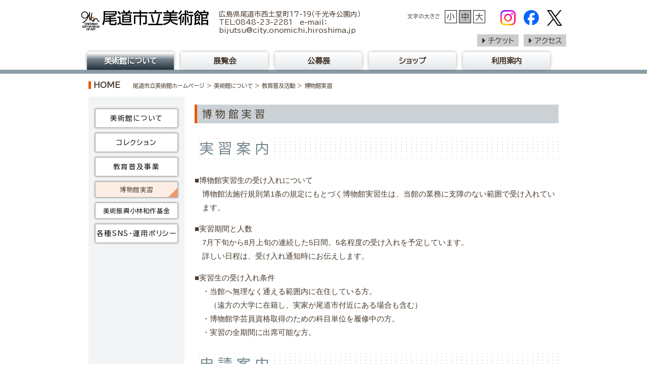

--- FILE ---
content_type: text/html
request_url: https://www.onomichi-museum.jp/education/museumpractice.html
body_size: 4593
content:
<!DOCTYPE html>
<html xmlns="http://www.w3.org/1999/xhtml" xml:lang="ja" lang="ja">
<head>
<title>博物館実習 - 教育普及活動 - 尾道市立美術館 公式ホームページ</title>
<meta name="viewport" content="width=device-width,initial-scale=1">
<meta name="keywords" content="尾道市立美術館,尾道,美術館,展覧会,公募展,ネットワーク,小林和作,森谷南人子,高校生,ツイッター,Twitter">
<meta name="description" content="市民による草の根運動から始まって、昭和55年に開館した尾道市立美術館は、開館20年を経て、「本物の芸術と文化を提供し、新たな感動の中で歴史を見据えながら、未来へと羽ばたく豊かな夢と明るい希望を世界へ発信して、地域社会に貢献する本格派の美術館」という新たなコンセプトのもとに、安藤忠雄氏の設計による改修工事を終えて、平成15年1月10日、千光寺公園内にリニューアル・オープンいたしました。">
<link rel="shortcut icon" href="https://www.onomichi-museum.jp/files/favicon.ico"> 
<meta http-equiv="Content-Type" content="text/html;charset=UTF-8" />
<link rel="stylesheet" href="https://www.onomichi-museum.jp/css/style.css" type="text/css" />
<link rel="stylesheet" href="https://www.onomichi-museum.jp/css/drawer.css">
<script type="text/javascript" src="https://www.onomichi-museum.jp/js/jquery.min.js"></script>
<script src="https://code.jquery.com/jquery-3.6.3.min.js"></script>
<script src="https://cdnjs.cloudflare.com/ajax/libs/iScroll/5.2.0/iscroll.min.js"></script>
<script src="https://cdnjs.cloudflare.com/ajax/libs/twitter-bootstrap/3.3.7/js/bootstrap.min.js"></script>
<script src="https://www.onomichi-museum.jp/js/drawer.js"></script>
<script type="text/javascript" src="https://www.onomichi-museum.jp/js/jquery.cookie.js"></script>
<script type="text/javascript" src="https://www.onomichi-museum.jp/js/jquery.font.js"></script>
<link rel="stylesheet" href="https://cdnjs.cloudflare.com/ajax/libs/font-awesome/6.7.1/css/all.min.css">
<link rel="preconnect" href="https://fonts.googleapis.com">
<link rel="preconnect" href="https://fonts.gstatic.com" crossorigin>
<link href="https://fonts.googleapis.com/css2?family=BIZ+UDPGothic&family=BIZ+UDPMincho:wght@400;700&family=Outfit&display=swap" rel="stylesheet">
<script type="text/javascript" src="https://www.onomichi-museum.jp/js/common.js"></script>
<link rel="stylesheet" href="https://www.onomichi-museum.jp/css/colorbox.css" />
<script type="text/javascript" src="https://www.onomichi-museum.jp/js/jquery.colorbox-min.js"></script>
<script type="text/javascript" src="https://www.onomichi-museum.jp/js/open.js"></script>
<link rel="stylesheet" href="https://www.onomichi-museum.jp/css/lightbox.min.css">
<script src="https://www.onomichi-museum.jp/js/lightbox.min.js"></script>
<!-- Global site tag (gtag.js) - Google Analytics -->
<script async src="https://www.googletagmanager.com/gtag/js?id=UA-115277456-1"></script>
<script>
window.dataLayer = window.dataLayer || [];
function gtag(){dataLayer.push(arguments);}
gtag('js', new Date());
gtag('config', 'UA-115277456-1');
</script>
<!-- Google tag (gtag.js) -->
<script async src="https://www.googletagmanager.com/gtag/js?id=G-WLXNNY4JN5"></script>
<script>
window.dataLayer = window.dataLayer || [];
function gtag(){dataLayer.push(arguments);}
gtag('js', new Date());
gtag('config', 'G-WLXNNY4JN5');
</script>
<link rel="stylesheet" href="https://www.onomichi-museum.jp/education/css/style.css" type="text/css" />
</head>
<body class="drawer drawer--right">
<div id="container"> 
<div id="header">
<div id="logo">
<h1>尾道市立美術館</h1><a href="https://www.onomichi-museum.jp/"><img src="https://www.onomichi-museum.jp/common/logo.png" alt="尾道市立美術館" width="253" height="41" /></a>
</div><!--/logo-->
<div id="ad" class="pc">広島県尾道市西土堂町17-19（千光寺公園内）<br />TEL:0848-23-2281　e-mail：bijutsu@city.onomichi.hiroshima.jp
</div><!--/ad-->
<div id="font" class="pc">
<ul id="fontSize">
<li>文字の大きさ</li>
<li class="changeBtn">小</li>
<li class="changeBtn">中</li>
<li class="changeBtn">大</li>
</ul>
</div><!--/font-->
<div class="sns pc">
<ul class="snslogo">
<li><a href="https://www.instagram.com/onomichi_museum/" target="_blank"><img src="https://www.onomichi-museum.jp/common/instagram.png" alt="Instagram"></a></li>
<li><a href="https://www.facebook.com/onobijutsu/" target="_blank"><img src="https://www.onomichi-museum.jp/common/facebook.png" alt="Facebook"></a></li>
<li><a href="https://x.com/bijutsu1" target="_blank"><img src="https://www.onomichi-museum.jp/common/x.png" alt="X"></a></li>
</ul>
</div><!--/sns-->
<div class="clear pc"></div><!--/clear-->
<div class="header_menu pc">
<ul>
<li><a href="https://www.onomichi-museum.jp/guide/ticket.html">チケット</a></li>
<li><a href="https://www.onomichi-museum.jp/guide/">アクセス</a></li>
</ul>
</div><!--/header_menu-->
<div class="clear pc"></div><!--/clear-->
<button type="button" class="drawer-toggle drawer-hamburger smart-tablet">
<span class="sr-only">toggle navigation</span>
<span class="drawer-hamburger-icon"></span>
</button>
</div><!--/header-->
<div class="clear"></div><!--/clear-->
<div id="smartmenu" class="smart-tablet">
<nav class="drawer-nav" role="navigation">
<div id="drawer-nav-box">
<div id="smartsubmenu">
<ul>
<li><a href="https://www.onomichi-museum.jp/guide/ticket.html">チケット</a></li>
<li><a href="https://www.onomichi-museum.jp/guide/">アクセス</a></li>
</ul>
<div class="clear"></div><!--/clear-->
</div><!--/smartsubmenu-->
<ul class="drawer-menu">
<li class="drawer-dropdown"><a class="drawer-menu-item" href="#" data-toggle="dropdown">美術館について <span class="drawer-caret"></span></a>
<ul class="drawer-dropdown-menu">
<li><a class="drawer-dropdown-menu-item" href="https://www.onomichi-museum.jp/about/">美術館について</a></li>
<li><a class="drawer-dropdown-menu-item" href="https://www.onomichi-museum.jp/collection/">コレクション</a></li>
<li><a class="drawer-dropdown-menu-item" href="https://www.onomichi-museum.jp/education/">教育普及活動</a></li>
<li><a class="drawer-dropdown-menu-item" href="https://www.onomichi-museum.jp/about/sns.html">各種SNS・運用ポリシー</a></li>
</ul>
</li>
<li class="drawer-dropdown"><a class="drawer-menu-item" href="#" data-toggle="dropdown">展覧会 <span class="drawer-caret"></span></a>
<ul class="drawer-dropdown-menu">
<li><a class="drawer-dropdown-menu-item" href="https://www.onomichi-museum.jp/exhibition/">年間スケジュール</a></li>
<li><a class="drawer-dropdown-menu-item" href="https://www.onomichi-museum.jp/exhibition/now.html">開催中の展覧会</a></li>
<li><a class="drawer-dropdown-menu-item" href="https://www.onomichi-museum.jp/exhibition/next.html">次回開催の展覧会</a></li>
<li><a class="drawer-dropdown-menu-item" href="https://www.onomichi-museum.jp/exhibition/past.html">過去の展覧会</a></li>
</ul>
</li>
<li class="drawer-dropdown"><a class="drawer-menu-item" href="#" data-toggle="dropdown">公募展 <span class="drawer-caret"></span></a>
<ul class="drawer-dropdown-menu">
<li><a class="drawer-dropdown-menu-item" href="https://www.onomichi-museum.jp/competition/">尾道市美術展</a></li>
<li><a class="drawer-dropdown-menu-item" href="https://www.onomichi-museum.jp/competition/2.html">絵のまち尾道四季展</a></li>
<li><a class="drawer-dropdown-menu-item" href="https://www.onomichi-museum.jp/competition/3.html">高校生絵のまち尾道四季展</a></li>
</ul>
</li>
<li class="drawer-dropdown"><a class="drawer-menu-item" href="#" data-toggle="dropdown">ショップ <span class="drawer-caret"></span></a>
<ul class="drawer-dropdown-menu">
<li><a class="drawer-dropdown-menu-item" href="https://www.onomichi-museum.jp/shop/">ミュージアムショップの紹介</a></li>
<li><a class="drawer-dropdown-menu-item" href="https://www.onomichi-museum.jp/shop/item.html">商品一覧</a></li>
<li><a class="drawer-dropdown-menu-item" href="https://www.onomichi-museum.jp/shop/shopinfo/">ショップ内のお知らせ</a></li>
</ul>
</li>
<li class="drawer-dropdown"><a class="drawer-menu-item" href="#" data-toggle="dropdown">利用案内 <span class="drawer-caret"></span></a>
<ul class="drawer-dropdown-menu">
<li><a class="drawer-dropdown-menu-item" href="https://www.onomichi-museum.jp/guide/">アクセス</a></li>
<li><a class="drawer-dropdown-menu-item" href="https://www.onomichi-museum.jp/guide/info.html">ご利用案内</a></li>
<li><a class="drawer-dropdown-menu-item" href="https://www.onomichi-museum.jp/guide/floormap.html">施設案内</a></li>
<li><a class="drawer-dropdown-menu-item" href="https://www.onomichi-museum.jp/guide/ticket.html">チケット</a></li>
</ul>
</li>
</ul>
<div class="sns">
<ul class="snslogo">
<li><a href="https://www.instagram.com/onomichi_museum/" target="_blank"><img src="https://www.onomichi-museum.jp/common/instagram.png" alt="Instagram"></a></li>
<li><a href="https://www.facebook.com/onobijutsu/" target="_blank"><img src="https://www.onomichi-museum.jp/common/facebook.png" alt="Facebook"></a></li>
<li><a href="https://x.com/bijutsu1" target="_blank"><img src="https://www.onomichi-museum.jp/common/x.png" alt="X"></a></li>
</ul>
</div><!--/sns-->
<div class="clear"></div><!--/clear--> 
<p class="schedule_img"><a href="https://www.onomichi-museum.jp/info/assets_c/2025/11/%E9%96%8B%E9%A4%A8%E6%97%A5%E4%BA%88%E5%AE%9A%E8%A1%A8_202512-thumb-autox707-2425.png" target="_blank" class="imglink"><img src="https://www.onomichi-museum.jp/info/assets_c/2025/11/%E9%96%8B%E9%A4%A8%E6%97%A5%E4%BA%88%E5%AE%9A%E8%A1%A8_202512-thumb-autox707-2425-thumb-500xauto-2428.png" alt="▶︎▶︎▶︎▶︎▶︎ 開館スケジュール　12月／1月／2月 ▶︎▶︎▶︎▶︎▶︎" /></a></p>
</div><!--/drawer-nav-box--> 
</nav>
</div><!--/smartmenu--> 
<div id="navigation" class="pc">
<div id="navi-inner">
<ul>
<li class="navi_nolink">美術館について</li>
<li><a href="https://www.onomichi-museum.jp/exhibition/">展覧会</a></li>
<li><a href="https://www.onomichi-museum.jp/competition/">公募展</a></li>
<li><a href="https://www.onomichi-museum.jp/shop/">ショップ</a></li>
<li><a href="https://www.onomichi-museum.jp/guide/">利用案内</a></li>
</ul>
</div><!--navi-inner-->
</div><!--/navigation-->
<div class="navigationborder pc"></div>
<div class="clear"></div>
<p class="home"><a href="https://www.onomichi-museum.jp/">HOME</a>
<span class="pankuzu"><a href="https://www.onomichi-museum.jp/">尾道市立美術館ホームページ</a> &gt; <a href="https://www.onomichi-museum.jp/about">美術館について</a> &gt; <a href="https://www.onomichi-museum.jp/education/">教育普及活動</a>  &gt; 博物館実習</span>
</p>
<div id="main">
<div id="leftbox">
<div class="pc">
<ul>
<li class="link"><a href="https://www.onomichi-museum.jp/about/">美術館について</a></li>
<li class="link"><a href="https://www.onomichi-museum.jp/collection/">コレクション</a></li>
<li class="top link"><a href="index.html">教育普及事業</a></li>
<li class="sub nolink">博物館実習</li>
<li class="sub link"><a href="kobayashi.html">美術振興小林和作基金</a></li>
<li class="link"><a href="https://www.onomichi-museum.jp/about/sns.html">各種SNS・運用ポリシー</a></li>
</ul>
</div><!--pc-->
<details class="accordion smart-tablet">
<summary>美術館について メニュー</summary>
<ul>
<li class="link"><a href="https://www.onomichi-museum.jp/about/">美術館について</a></li>
<li class="link"><a href="https://www.onomichi-museum.jp/collection/">コレクション</a></li>
<li class="top link"><a href="index.html">教育普及事業</a></li>
<li class="sub nolink">博物館実習</li>
<li class="sub link"><a href="kobayashi.html">美術振興小林和作基金</a></li>
<li class="link"><a href="https://www.onomichi-museum.jp/about/sns.html">各種SNS・運用ポリシー</a></li>
</ul>
</details>
</div><!--leftbox-->
<div id="rightbox">
<h2>博物館実習</h2>
<h3>実習案内</h3>
<p class="textindent">■博物館実習生の受け入れについて<br>博物館法施行規則第1条の規定にもとづく博物館実習生は、当館の業務に支障のない範囲で受け入れています。</p>
<p class="textindent">■実習期間と人数<br>7月下旬から8月上旬の連続した5日間。5名程度の受け入れを予定しています。<br>詳しい日程は、受け入れ通知時にお伝えします。</p>
<p class="textindent">■実習生の受け入れ条件 <br>・当館へ無理なく通える範囲内に在住している方。<br>　（遠方の大学に在籍し、実家が尾道市付近にある場合も含む） <br>・博物館学芸員資格取得のための科目単位を履修中の方。 <br>・実習の全期間に出席可能な方。</p>
<div class="clear"></div>
<h3 class="shinseimargin">申請案内</h3>
<p class="textindent">■申込期間 <br>実習を希望する年の <strong>２月1日～５月31日</strong>まで</p>
<p class="textindent">■申し込み方法 <br>大学の担当者の方は<strong>、必ず事前に電話にてお問い合わせください。</strong><br>大学で取りまとめたうえ、学長名による尾道市立美術館長宛の依頼文書でお申し込みください。<br><strong> </strong><span style="text-decoration: underline;">※ <span style="color: #000000; text-decoration: underline;">実習希望学生が直接申し込むことはできません。</span></span></p>
<p class="textindent">■申し込み・問合せ先 <br>尾道市立美術館 <br><span style="color: #000000;">TEL：0848-23-2281 　<br></span><span style="color: #000000;">Mail：bijutsu@city.onomichi.hiroshima.jp　<span style="color: #e03e2d;"><a href="mailto:bijutsu@city.onomichi.hiroshima.jp" style="color: #e03e2d;">メールでのお問い合わせはこちら</a></span></span></p>
<p class="textindent"><span style="color: #000000;"></span></p>
<p class="textindent">■注意事項 <br>・申込後、取り消しなどが生じた場合には、すみやかに博物館実習担当までお知らせください。 <br>・実習謝礼等は受領できません。</p>
<div class="clear"></div>
<div class="pagetop"><a href="#container"><i class="fa-solid fa-chevron-up"></i><br>PAGE TOP</a></div>
</div><!--rightbox-->
</div><!--main-->
<div class="clear"></div>
<div id="footermenuline"></div><!--/footermenuline-->
<div id="footermenu" class="pc">
<div class="footermenu_list">
<h2 class="footermenu_title"><a href="https://www.onomichi-museum.jp/about/">美術館について</a></h2>
<ul>
<li><a href="https://www.onomichi-museum.jp/about/">美術館について</a></li>
<li><a href="https://www.onomichi-museum.jp/collection/">コレクション</a></li>
<li><a href="https://www.onomichi-museum.jp/education/">教育普及活動</a></li>
<li><a href="https://www.onomichi-museum.jp/about/sns.html">各種SNS・運用ポリシー</a></li>
</ul>
</div><!--/footermenu_list-->
<div class="footermenu_list">
<h2 class="footermenu_title"><a href="https://www.onomichi-museum.jp/exhibition/">展覧会</a></h2>
<ul>
<li><a href="https://www.onomichi-museum.jp/exhibition/">年間スケジュール</a></li>
<li><a href="https://www.onomichi-museum.jp/exhibition/now.html">開催中の展覧会</a></li>
<li><a href="https://www.onomichi-museum.jp/exhibition/next.html">次回開催の展覧会</a></li>
<li><a href="https://www.onomichi-museum.jp/exhibition/past.html">過去の展覧会</a></li>
</ul>
</div><!--/footermenu_list-->
<div class="footermenu_list">
<h2 class="footermenu_title"><a href="https://www.onomichi-museum.jp/competition/">公募展</a></h2>
<ul>
<li><a href="https://www.onomichi-museum.jp/competition/">尾道市美術展</a></li>
<li><a href="https://www.onomichi-museum.jp/competition/2.html">絵のまち尾道四季展</a></li>
<li><a href="https://www.onomichi-museum.jp/competition/3.html">高校生絵のまち尾道四季展</a></li>
</ul>
</div><!--/footermenu_list-->
<div class="footermenu_list">
<h2 class="footermenu_title"><a href="https://www.onomichi-museum.jp/shop/">ショップ</a></h2>
<ul>
<li><a href="https://www.onomichi-museum.jp/shop/">ミュージアムショップの紹介</a></li>
<li><a href="https://www.onomichi-museum.jp/shop/item.html">商品一覧</a></li>
<li><a href="https://www.onomichi-museum.jp/shop/shopinfo/">ショップ内のお知らせ</a></li>
</ul>
</div><!--/footermenu_list-->
<div class="footermenu_list_last">
<h2 class="footermenu_title"><a href="https://www.onomichi-museum.jp/guide/">利用案内</a></h2>
<ul>
<li><a href="https://www.onomichi-museum.jp/guide/">アクセス</a></li>
<li><a href="https://www.onomichi-museum.jp/guide/info.html">ご利用案内</a></li>
<li><a href="https://www.onomichi-museum.jp/guide/floormap.html">施設案内</a></li>
<li><a href="https://www.onomichi-museum.jp/guide/ticket.html">チケット</a></li>
</ul>
</div><!--/footermenu_list-->
<div class="clear"></div><!--/clear-->
</div><!--/footermenu-->
<div id="footerline"></div><!--/footerline-->
<div id="footer">
<div id="footerleft">
<div class="footerimg"><a href="https://www.onomichi-museum.jp/"><img src="https://www.onomichi-museum.jp/common/footerlogo.png" alt="尾道市立美術館"></a>
</div><!--/footerimg-->
<div class="footerad">
〒722-0032 <br class="smart-tablet">広島県尾道市西土堂町17-19（千光寺公園内）
<br>TEL. 0848-23-2281　e-mail：bijutsu@city.onomichi.hiroshima.jp
<br><span>開館時間</span>9：00〜17：00（入館は16：30）
<br><span>定休日</span>祝日以外の月曜日・展示替え期間および<br><span></span>12月29日～1月3日<br><span></span>
※特別展の場合、変更があります。
</div><!--/footerad-->
<div class="footerright smart">
<a href="https://www.onomichi-museum.jp/guide/"><img src="https://www.onomichi-museum.jp/common/footer_map.png" alt="アクセス"><p>もっと詳しい場所を知る <i class="fa-solid fa-angle-right"></i></p></a>
</div><!--footerright-->
<ul><li>■<a href="https://www.onomichi-museum.jp/">HOME</a></li><li>■<a href="https://www.onomichi-museum.jp/sitemap.html">サイトマップ</a></li><li>■<a href="https://www.onomichi-museum.jp/privacy.html">プライバシーポリシー</a></li></ul>
<p class="copyright">Copyright&copy; Onomichi City Museum of Art. All Rights Reserved.</p>
</div><!--footerleft-->
<div class="footerright pc-tablet">
<a href="https://www.onomichi-museum.jp/guide/"><img src="https://www.onomichi-museum.jp/common/footer_map.png" alt="アクセス"><p>もっと詳しい場所を知る <i class="fa-solid fa-angle-right"></i></p></a>
</div><!--footerright-->
</div><!--/footer-->
</div><!--container-->
</body>
</html>



--- FILE ---
content_type: text/css
request_url: https://www.onomichi-museum.jp/css/style.css
body_size: 5217
content:
html{
	display: table;
	width: 100%;
	height: 100%;
	scroll-behavior: smooth;
}

body
{
	color: #46392C;
	font-family: "ヒラギノ角ゴ Pro W3", "Hiragino Kaku Gothic Pro", "メイリオ", Meiryo, Osaka, "ＭＳ Ｐゴシック", "MS PGothic", sans-serif;
	margin:0;
	padding:0;
	font-size:95%;
	background:#fff;
	-webkit-text-size-adjust: 100%; /*iPhone*/
}

img { border-style:none; }
a img { border-style:none; }

a:hover img {
 opacity: 0.7;
 -moz-opacity: 0.7;
}
a {
	text-decoration: none;
	word-break: break-all;
}

a:hover {
	color: #e95504;
}

.clear{
    clear: both;
}


/*--------------------------
ヘッダー
---------------------------*/
#header{
	width: 960px;
	height: 50px;
	margin: 0px auto;
	padding: 20px;
	position: relative;
	font-family: "BIZ UDPGothic", sans-serif;
	font-weight: 400;
	font-style: normal;
}

#header h1 {
    display: none;
}

#header h1 img {
	vertical-align: middle;
}

#header h1 a {
	color: #46392C;
}

#header h1 a:hover {
	 opacity: 0.7;
}

#header #logo{
	float:left;
}
#header #ad{
    float: left;
    font-size: 90%;
    line-height: 120%;
    width: 350px;
    margin-left: 20px;
}
#header #english{
	float:left;
}
#header #font{
	float:left;
	font-size: 70%;
    line-height: 18px;
    margin-left: 20px;
}
#header #font ul{
    list-style: none;
    margin: 0;
    padding: 0;
}
#header #font li{
    list-style: none;
    float: left;
    padding: 3px;
}
ul#fontSize {
	*zoom: 1; /*forIE6,7*/
	margin-bottom: 10px;
}
ul#fontSize:after {
	content: "";
	display: block;
	clear: both; 
}
ul#fontSize li {
	padding: 10px 15px;
	margin-right: 5px;
	float: left;
	display: block;
}
ul#fontSize li.changeBtn {
    font-size: 16px;
    border: 1px solid #111;
    margin: 0 2px;
	cursor: pointer;
}
ul#fontSize li.changeBtn:hover {
	background-color: #bbb;
}
ul#fontSize li.active {
	background-color: #bbb;
}
ul#fontSize li.active:hover {
	background-color: #bbb;
}

#header .sns{
	float: right;
    /*margin-left: 10px;*/
}

#header .sns ul.snslogo {
	margin:0;
	padding:0;
    display: flex;
    justify-content: center;
}

#header .sns ul.snslogo li{
    list-style: none;
    float: left;
    padding: 0 8px;
}

ul.snslogo li img {
	width:30px;
}

#header .header_menu {
	float: right;
}

#header .header_menu ul {
	margin:0;
	padding:0;
}

#header .header_menu ul li {
    list-style: none;
    float: left;
	padding: 4px 8px;
    background: #ccc;
    margin: 0 0 0 10px;
}

#header .header_menu ul li::before {
	font-family: "Font Awesome 6 Free";
    content: '\f0da';
	font-weight: 900;
    margin-right: 5px;
}

#header .header_menu ul li a {
	color:#46392C;
}

#header .header_menu ul li a:hover {
	color: #e95504;
}

/*--------------------------
スマホメニュー
---------------------------*/
#drawer-nav-box {
	margin: 83px 20px 20px 20px;
}

#smartsubmenu {
	margin: 10px 0
}

#smartsubmenu ul {
	margin:0;
	padding:0;
}

#smartsubmenu ul li {
    list-style: none;
    float: left;
	padding: 4px 8px;
    background: #ccc;
    margin: 0 10px 0 0;
}

#smartsubmenu ul li::before {
	font-family: "Font Awesome 6 Free";
    content: '\f0da';
	font-weight: 900;
    margin-right: 5px;
}

#smartsubmenu ul li a {
	color:#46392C;
}

ul.drawer-menu {
	border-top: 1px dotted #ccc;
}

ul.drawer-menu li {
	border-bottom: 1px dotted #ccc;
}


#smartmenu .sns{
	/*float: left;*/
    margin: 30px 0;
}

#smartmenu .sns ul.snslogo {
	margin:0;
	padding:0;
    display: flex;
    justify-content: center;
}

#smartmenu .sns ul.snslogo li{
    list-style: none;
    float: left;
    padding: 0 8px;
}

#smartmenu .schedule_img {
	text-align: center;
}

#smartmenu .schedule_img img {
	width: 60%;
}

	
/*--------------------------
ナビゲーション
---------------------------*/
#navigation{
    clear: both;
    margin: 10px 0 0 0;
    padding: 0;
	font-family: "BIZ UDPGothic", sans-serif;
	font-weight: 700;
	font-style: normal;
}
#navi-inner {
    width: 950px;
    margin: 0 auto;
    padding: 0;
}
#navigation ul {
    list-style: none;
    margin: 0;
    padding: 0;
}
#navigation li {
    width: 156px;
    min-height: 15px;
    float: left;
    margin: 0 6px;
    padding: 10px 8px;
    background: linear-gradient(0deg, #e4e7ea 0%, #ffffff7a 100%);
	border-top:1px solid #e2e2e2;
	border-left:1px solid #e2e2e2;
	border-right:1px solid #e2e2e2;
    border-top-left-radius: 5px;
    border-top-right-radius: 5px;
    text-align: center;
	display: inline-block;
    box-shadow: 0px 0px 7px -3px #46392c;
}

#navigation li.navi_nolink {
    background: linear-gradient(0deg, rgba(34,48,59,1) 0%, rgba(117,130,138,1) 60%, rgba(255,255,255,1) 95%);
	background-repeat: no-repeat;
	color: #fff;
    text-shadow: 1px 1px 2px #22303b;
}

#navigation li a {
	color:#46392C;
	display: block;
}

#navigation li a:hover {
	opacity: 0.7;
}

#navigation li img{
    margin: 0;
    padding: 0;
    display: block;
}

/*ナビゲーション下の下線*/
.navigationborder{
     clear:both;
     border-bottom: 8px #8C9EA8 solid;
}
/*--------------------------
main
---------------------------*/
#main_top{
    width: 960px;
    height: 100%;
    margin: 0 auto;
    margin-top:10px;
    padding: 0;
    position: relative;
    display: table;
    overflow: hidden;
}

#main,
#main_info {
     margin:0 auto;
     width: 930px;
     display: flex;
     flex-wrap: wrap;
}

#toppage #main {
     display: block;
}

/*--------------------------
コンテンツ内（rightbox）
---------------------------*/
#rightbox{
    width: 720px;
    /*height: 100%;
    min-height: 100%;*/
    float: right;
    margin:0;
    padding: 0 0 0 20px;
    line-height: 180%;
    font-size:100%;
    display: table-cell;
}
#rightbox img{
    max-width:100%;
    height:auto;
}

#rightbox h2 {
    background: #cbd1d5;
    border-left: 5px solid #e95504;
    font-family: "BIZ UDPGothic", sans-serif;
    font-weight: 400;
    padding: 5px 5px 5px 10px;
    font-size: 130%;
    letter-spacing: 0.3em;
}

#rightbox h2 .subtitle {
    float: right;
    font-size: 70%;
    letter-spacing: 0.2em;
}

#main_info h2.midashi{
    margin: 20px 0;
    border: solid 1px #666;
    background-color: #F8F8F8;
    position: relative;
    padding:10px 10px 10px 1.5em;
    font-size: 120%;
	font-weight: bold;
}
#main_info h2.midashi a{
    color:#000;
}
#main_info h2.midashi:before {
    background: #000;
    content: "";
    height: 10px;
    width: 10px;
    position: absolute;
    left: 0.5em;
    top: 1em;
}

#main_info h2 {
	
}

#rightbox h3 {
    background: url("https://www.onomichi-museum.jp/common/h3_bg.png") ;
    font-family: "BIZ UDPGothic", sans-serif;
    font-weight: 400;
    padding: 5px 5px 5px 10px;
    font-size: 184%;
    letter-spacing: 0.3em;
    color: #73858f;
    line-height: 1.2em;
    text-shadow: 6px 6px 4px #ffffff,
	-6px -6px 4px #FFFFFF,
	-6px 6px 4px #ffffff,
	6px -6px 4px #ffffff,
	6px 0 4px #ffffff,
	-6px 0 4px #ffffff,
	0 6px 4px #ffffff,
	0 -6px 4px #ffffff;
}


#rightbox h3.midashi{
    margin: 20px 0;
    border: solid 1px #666;
    padding: 10px;
    background-color: #F8F8F8;
    position: relative;
    padding-left:1.5em;
    font-size: 100%;
    background-image: none;
    font-weight: bold;
    text-shadow: none;
}
#rightbox h3.midashi a{
    color:#000;
}
#rightbox h3.midashi:before {
    background: #000;
    content: "";
    height: 10px;
    width: 10px;
    position: absolute;
    left: 0.5em;
    top: 1em;
}

#rightbox h4 {
    font-size: 120%;
    font-family: "BIZ UDPGothic", sans-serif;
    font-weight: 700;
    letter-spacing: 0.1em;
}

.timestamp{
    text-align:right;
}

p.pdf a,
a.linkbutton {
    background:#ef5d05;
    color:#fff;
    padding: 5px;
    font-size: 120%;
}

p.pdf a:hover,
a.linkbutton:hover {
	opacity: 0.7;
	-moz-opacity: 0.7;
}

/*--------------------------
フッターメニュー
---------------------------*/
#footermenuline {
    clear:both;
    margin:0;
    padding:0;
    border-top:2px #8C9EA8 solid;	
}

#footermenu{
    width:960px;
    margin:0 auto;
    color:#000;
	font-family: "BIZ UDPGothic", sans-serif;
	font-weight:400;
}

#footermenu .footermenu_list {
    width: 150px;
    margin: 20px 52px 20px 0;
    float: left;
}

#footermenu .footermenu_list_last {
    width: 150px;
	margin: 20px 0;
    float: left;
}

#footermenu h2 {
	font-size:100%;
    padding-bottom: 0.7em;
}

#footermenu ul {
	margin: 0;
	padding: 0;
}

#footermenu ul li {
    list-style: none;
    font-size: 90%;
    padding: 0 0 0.7em 0;
    margin: 0;
	line-height: 1.3em;
}


.footermenu_list a,
.footermenu_list_last a {
	color: #46392C;
}

.footermenu_list a:hover,
.footermenu_list_last a:hover {
	color: #e95504;
}

/*--------------------------
フッター
---------------------------*/
#footerline{
    clear:both;
    margin:0;
    padding:0;
    border-top:8px #8C9EA8 solid;
}
#footer{
    width:960px;
    margin:0 auto;
    margin-top:20px;
    color:#000;
	font-family: "BIZ UDPGothic", sans-serif;
	font-weight:400;
}
#footerleft{
    float:left;
    width:650px;
    margin:0;
}
.footerimg {
    float:left;
    width:200px;
    position: relative;
}

.footerimg a {
	color: #46392C;
}



.footerad{
    font-size:80%;
    float:right;
    width:450px;
    margin: 0 0 45px 0;
    line-height: 1.5em;
}
.footerad span{
    width: 5em;
    display: inline-block;
}
.footerright{
    float:right;
    width:280px;
}
#footerleft ul{
    list-style:none;
    margin: 0 0 0 1em;
    padding: 0;
    clear: both;
}
#footerleft li{
    list-style:none;
    float:left;
    font-size: 85%;
    margin-right:1em;
}

.footerright p {
	font-weight: 700;
	text-align: right;
	font-size: 90%;
}

.footerright a {
	color: #46392C;
}

.footerright a:hover p {
	opacity: 0.7;
}

.copyright{
    clear:both;
    margin: 0 0 0 1em;
    padding: 10px 0 0 0;
    font-size: 75%;
}

.pagetop {
	clear: both;
    text-align: right;
    padding: 30px 0;
    width: 7em;
    float: right;
    line-height: 1.5em;
    font-size: 90%;
}

.pagetop a {
    text-align: center;
    display: block;
	color: #46392C;
	font-family: "BIZ UDPGothic", sans-serif;
	font-weight:700;
}

.pagetop a:hover {
	opacity: 0.7;
}

/*--------------------------
パンくずリスト
---------------------------*/
/*HOMEボタン*/
p.home{
    margin: 15px auto;
    padding: 0 0 0 5px;
    width: 920px;
    border-left: 5px solid #e95504;
    font-family: "BIZ UDPGothic", sans-serif;
    font-weight: 700;
}

p.home a {
    color: #46392C;
}

/*パンくず*/
span.pankuzu {
    font-size: 75%;
    margin-left: 20px;
    font-weight: 400;
}

/*--------------------------
サイドメニュー（leftbox）
スマホ用サブメニューアコーディオン（accordion）
---------------------------*/
#leftbox{
    width: 190px;
    /*height: 100%;
    min-height: 100%;*/
    float: left;
    line-height: 180%;
    background-color: #f2f4f5;
    margin:0;
    padding:0;
    font-size: 90%;
    display: table-cell;
    vertical-align: top;
}
#leftbox a {
    color:#000;
}
#leftbox h3{
    margin-left:1em;
}

#main #leftbox ul {
	width: 184px;
}

#main_info #leftbox ul li {
    /*list-style: disc;
    background: none;*/
}

#main_info #leftbox ul li a {
	background: none;
}

#main #leftbox ul, #main #leftbox li {
    list-style: none;
    margin-left: 0;
    padding: 0 3px;
    display: inline-block;
	width: 95%;
}

#main #leftbox ul li.nolink,
#main #leftbox ul li.link,
#main #leftbox li.artists {
    list-style: none;
    margin: 10px;
    background: #fdeee5;
    border: 1px solid #afafaf;
    font-family: "BIZ UDPGothic", sans-serif;
    position: relative;
    box-shadow: 0px 0px 4px -1px;
    letter-spacing: 0.1em;
    min-height: 36px;
    text-align: center;
    /*width: 162px;*/
    display: flex;
    justify-content: center;
    align-items: center;
	padding: 0;
    line-height: 1.2em;
}

#main #leftbox ul li.nolink {
    background: #fdeee5;
}

#main #leftbox ul li.link {
	background: #fff;
}

#main #leftbox ul li.nolink::before,
#main #leftbox li.artists::before {
    content: '';
    position: absolute;
    bottom: 0;
    right: 0;
    width: 0;
    height: 0;
    border-style: solid;
    border-color: rgba(0 0 0 / 0) rgba(0 0 0 / 0) #f29968 rgba(0 0 0 / 0);
    border-width: 0 0 18px 18px;
}

#main #leftbox ul li::before a{

}

#main #leftbox li.top {
    margin: 10px !important;
}

#main #leftbox li.sub {
    min-height: 30px !important;
    margin: 10px !important;
	font-size: 90%;
}

#main #leftbox li.artists {
    margin: 40px 10px;
    text-align: center;
    line-height: 1.5em;
    font-family: "BIZ UDPGothic", sans-serif;
	letter-spacing: 0;
}

#leftbox ul li a {
	display: block;
    background: #fff;
    width: 100%;
    height: 100%;
}

#leftbox ul li a:hover {
    opacity: 0.7;
}

#leftbox p {
    text-align: center;
    margin: 5px 0;
}

.accordion {
    /*max-width: 500px;*/
    margin-bottom: 7px;
    background-color: #f2f4f5;
    border-radius: 5px;
}

.accordion summary {
    display: flex;
    justify-content: space-between;
    align-items: center;
    position: relative;
    padding: 0.5em 1em;
    color: #46392C;
    font-weight: 400;
	font-family: "BIZ UDPGothic", sans-serif;
	letter-spacing: 0.1em;
    cursor: pointer;
}

.accordion summary::-webkit-details-marker {
    display: none;
}

.accordion summary::after {
    transform: translateY(-25%) rotate(45deg);
    width: 7px;
    height: 7px;
    margin-left: 10px;
    border-bottom: 3px solid #c2c2c2;
    border-right: 3px solid #c2c2c2;
    content: '';
    transition: transform .3s;
}

.accordion[open] summary::after {
    transform: rotate(225deg);
}

.accordion[open] ul {
    animation: fadeIn 0.5s ease;
}

@keyframes fadeIn {
    0% {
        opacity: 0;
        transform: translateY(-10px);
    }
    100% {
        opacity: 1;
        transform: none;
    }
}



/*--------------------------
ページ送り
---------------------------*/

/*次の記事*/
.nextbox{
    float:left;
    width:50%;
    margin-top: 20px;
}
/*前の記事*/
.prevbox{
    float:right;
    width:50%;
    text-align:right;
    margin-top: 20px;
}

/*--------------------------
コレクション
---------------------------*/
.topbox{
    margin:0 auto;
    width: 650px;
}

.bbox{
    margin:0 auto;
    width: 700px;
}
.sbox{
    margin:0 auto;
    width: 230px;
    height: 210px;
    float:left;
    text-align: center;
}
.s2box{
    margin:0 auto;
    width: 460px;
    height: 210px;
    float:left;
    text-align: center;
}
p.artist{
    text-align: center;
    font-size: 100%;
    line-height: 80%;
    margin: 0;
    padding: 0;
}
p.title{
    text-align: center;
    font-size: 90%;
    margin: 0;
    padding: 0;
}
.pdflink{
    text-align: center;
    margin: 50px 0;
    font-size: 120%;
}

a.topbox_artist_link {
    display: block;
    max-width: 590px;
    color: #46392C;
}

a.topbox_artist_link:hover {
    opacity: 0.7;	
}

.topbox_artist {
    border: 1px solid #afafaf;
    box-shadow: 0px 0px 4px -1px;
    text-align: center;
    margin: 15px 6px;
    line-height: 1.5em;
    padding: 10px;
    position: relative;
	background: #fff;
}

.topbox_artist::before {
	content: '';
    position: absolute;
    bottom: 0;
    right: 0;
    width: 0;
    height: 0;
    border-style: solid;
    border-color: rgba(0 0 0 / 0) rgba(0 0 0 / 0) #f29968 rgba(0 0 0 / 0);
    border-width: 0 0 18px 18px;
}

.topbox_artist strong {
    font-size: 150%;
    letter-spacing: 0.2em;
    display: inline-block;
    margin: 5px 0;
}

/*--------------------------
美術館について
---------------------------*/
/*ミュージアムショップ*/
.shopbox{
    position: relative;
    height: 650px;
    width: 705px;
}
.shopbox-small{
    height: 251px;
    width: 350px;
    left: 0;
    top: 0;
    position: absolute;
    z-index: 5;
}
.shopbox-small p{
    margin:0;
    padding:0;
}
.shopbox-big{
    width:688px;
    height:568px;
    float:left;
    position: absolute;
    z-index:0;
}
/*ショップ＞通販*/
table.itemtable {
	width: 100%;
}

table.itemtable th,
table.itemtable td {
	line-height: 1.3em;
	font-size: 90%;
}

table.itemtable tr:nth-child(odd) td {
	padding: 10px;
}

table.itemtable tr:nth-child(even) td {
	padding: 0 0 30px 0;
}

table.itemtable td img {
	width: 100%;
	height: auto;
}



/*図録のご案内*/
table.catalog{
    border: 2px grey solid;
    border-collapse: collapse;
    width:710px;
}
table.catalog th{
    font-weight:normal;
    letter-spacing: 0.3em;
}
table.catalog th,table.catalog td{
    border: 2px grey solid;
    line-height: 1em;
    padding: 5px;
}

table.catalog th:nth-of-type(1),table.catalog td:nth-of-type(1){
    width:2em;
    text-align:right;
}
table.catalog th:nth-of-type(2),table.catalog td:nth-of-type(2){
    width:4.1em;
    text-align:center;
}
table.catalog th:nth-of-type(3),table.catalog td:nth-of-type(3){
    width:4.1em;
    text-align:center;
}
table.catalog td:nth-of-type(4){
    text-align:left;
}

/* 施設案内 */
p.floorplan {
    text-align: center;
    margin-top: 0;
}

a p.floorplan {
	color: #46392C;
}

a:hover p.floorplan {
	opacity: 0.7;
	-moz-opacity: 0.7;
}

.magnifying {
	display: inline-block;
    background: #e95505;
    color: #fff;
    padding: 0 20px;
	font-size:110%;
}

/*--------------------------
展覧会
---------------------------*/
.pastbox{
    width: 230px;
    height: 22em;
    min-height: 390px;
    float: left;
    overflow: hidden;
    text-align: center;
}
.pastbox img{
    border:1px solid #ccc;
}
.pastbox p.title{
    margin:0;
    padding:0;
    line-height: 1em;
}

.pastbox p.description{
    margin:5px 0 0 0;
    padding:0;
    font-size:80%;
    line-height: 1em;
}
.titlebottom{
    font-size: 85%;
    margin-top: 20px;
    text-align: right;
}
.toumei{
    filter:alpha(opacity=50);
    -moz-opacity: 0.5;
    opacity: 0.5;
}

table.schedule th,
table.schedule td {
    font-weight: normal;
    padding: 10px;
    border-bottom: 1px solid #ccc;
}

/*--------------------------
お知らせ
---------------------------*/
dl.info {
    border-top: 1px dotted #cbd1d5;
}

dl.info dd {
    margin: 1em 0 0 0;
}

dl.info dt {
    padding: 0 0 1em 0;
    border-bottom: 1px dotted #cbd1d5;
}

.shopinfo,
.catinfo{
    display: inline-block;
    background: #ff9933;
    color: #fff;
    font-size: 90%;
    padding: 0 10px;
}

.shopinfo a,
.catinfo a {
	color: #fff;
}

.new {
	background: #e95504;
    border-radius: 3px;
    color: #fff;
    font-size: 80%;
    padding: 2px 5px;
}

.leftbox_shopinfo {
    border: 1px solid #afafaf;
    box-shadow: 0px 0px 4px -1px;
    text-align: center;
    margin: 15px 6px;
    line-height: 1.5em;
    padding: 10px;
    position: relative;
	background: #fff;
}

a.leftbox_shopinfo:hover {
    opacity: 0.7;	
}

.leftbox_shopinfo::before {
	content: '';
    position: absolute;
    bottom: 0;
    right: 0;
    width: 0;
    height: 0;
    border-style: solid;
    border-color: rgba(0 0 0 / 0) rgba(0 0 0 / 0) #f29968 rgba(0 0 0 / 0);
    border-width: 0 0 18px 18px;
}


/*--------------------------
その他
---------------------------*/
.font150{
    font-size:150%;
}

.font130{
    font-size:130%;
}

.font120{
    font-size:120%;
}

.font110{
    font-size:110%;
}

.font95{
    font-size:95%;
}

.font70{
    font-size:70%;
}

p.margin9{
    margin-left: 9em;
    text-indent: -9em;
}

/*--------------------------
パソコン
---------------------------*/
@media print, screen and (min-width: 1024px){
.tablet,
.smart,
.smart-tablet {
	display:none !important;
}

#main #leftbox ul li.nolink,
#main #leftbox ul li.link,
#main #leftbox li.artists {
    width: 162px;
}

}

/*--------------------------
タブレット
---------------------------*/
@media screen and (min-width: 768px)  and (max-width: 1023px){
.smart,
.pc,
.pc-smart
{
	display:none !important;
}

img {
    max-width: 100%;
    height: auto;
	width /***/:auto;
    border:0;
}

#container {
    padding-top: 68px;
    margin-top: -68px;
}

#header{
    width: 100%;
    height: 40px;
	padding: 10px 0;
	background: #fff;
	position: fixed;
    border-bottom: 8px #8C9EA8 solid;
	z-index: 100;
	top: 0;
}

#header #logo {
    margin-left: 10px;
}

p.home {
    margin: 86px auto 15px auto;
    width: 93%;
}

#main,
#main_info {
     width: 95%;
}

#leftbox,
#rightbox {
    width: 100%;
    display: inline-block;
    vertical-align: top;
    padding: 0;
}

#main,
#main_info {
     width: 95%;
}

#main #leftbox {
	text-align: center;
}

#main_info #leftbox ul li {
    display: inline-block;
    margin: 0 3px;
}

#leftbox p {
    text-align: center;
    margin: 5px 3px;
    float: left;
    border: 1px solid;
    padding: 2px 10px;
    border-radius: 15px;
}

#main #leftbox ul {
        text-align: center;
}

#main #leftbox ul li.nolink,
#main #leftbox ul li.link,
#main #leftbox li.artists{
	display: inline-block;
	place-content: center;
}

#main #leftbox li.artists {
	margin: 15px 10px;
}

#main #leftbox li.sub {
	width: 45%;
	margin: 5px !important;
}

#main #leftbox .listsub {
    width: 90%;
    display: inline-block;	
}

#footer {
    width: 95%;
}

#footerleft {
    width: 55%;
}

.footerimg {
	float: none;
	width: 80%;
}

.footerad {
	float: none;
    margin: 20px 0 45px 0;
    width: 100%;
}

.footerright {
    float: right;
    width: 45%;
}

.copyright {
	margin: 0 0 1em 1em;
}


}

/*--------------------------
スマホ
---------------------------*/
@media screen and (max-width:767px){
.pc,
.tablet,
.pc-tablet
{
	display:none !important;
}

img {
    max-width: 100%;
    height: auto;
	width /***/:auto;
    border:0;
}

#container {
    padding-top: 68px;
    margin-top: -68px;
}

#header{
    width: 100%;
    height: 40px;
	padding: 10px 0;
	background: #fff;
	position: fixed;
    border-bottom: 8px #8C9EA8 solid;
	z-index: 100;
	top: 0;
}

#header #logo {
    margin-left: 10px;
}

#header #logo img {
	width: 90%;
}

#mainimg{
	border-top: none;
}

.pagetop {
    padding: 30px 10px;
	font-size: 80%;
}

p.home {
	margin: 86px auto 15px auto;
	width: 93%;
}

span.pankuzu {
	margin-left: 0;
    display: inline-block;
}

#main,
#main_info {
     width: 95%;
}

#leftbox,
#rightbox {
    width: 100%;
    display: inline-block;
    vertical-align: top;
    padding: 0;
}

#main #leftbox {
	text-align: center;
}

#main #leftbox ul {
    margin: 0;
}

#main_info #leftbox ul li {
    display: inline-block;
    margin: 0 3px;
}

#leftbox p {
    text-align: center;
    margin: 5px 3px;
    float: left;
    border: 1px solid;
    padding: 2px 10px;
    border-radius: 15px;
}

#main #leftbox ul {
        text-align: center;
}

#main #leftbox ul li.nolink,
#main #leftbox ul li.link,
#main #leftbox li.artists{
	display: inline-block;
	place-content: center;
	letter-spacing: 0em;
}

#main #leftbox li.artists {
	margin: 15px 10px;
}

#main #leftbox li.sub {
	width: 43%;
	margin: 5px !important;
    line-height: 2.5em;
}

#main #leftbox .listsub {
    width: 90%;
    display: inline-block;	
}

#rightbox h2 {
    font-size: 110%;
    letter-spacing: 0.1em;
}

#rightbox h3 {
    font-size: 120%;
    letter-spacing: 0.1em;
}

#rightbox h4 {
    font-size: 110%;
    letter-spacing: 0.1em;
}

#main_info h2.midashi {
    padding: 5px 5px 5px 1.5em;
    font-size: 110%;
}

p.pdf a,
a.linkbutton {
    font-size: 100%;
}


#footer {
    width: 95%;
}

.footerright {
    float: none;
    width: 95%;
    text-align: center;
}

#footerleft {
    float: none;
    width: 95%;
}

.footerimg {
	float: none;
	width: 200px;
	margin: 0 auto 1em auto;
}

.footerad {
	float: none;
	width: 280px;
	margin: 0 auto 2em auto;
}

.footerright p {
    margin-bottom: 2em;
}

.copyright {
    text-align: center;
}

/* コレクション */
.topbox {
	width: 100%;
}

.bbox {
	width: 100%;
	flex-wrap: wrap;
	display: flex;
}

.topbox img {
	width: 49%;
}

.sbox {
    margin: 5px;
    width: 45%;
    height: auto;
}

a.topbox_artist_link {
    max-width: 100%;
}

.topbox_artist strong {
	font-size: 130%;
}

.s2box {
    margin: 5px;
    width: 92%;
    height: auto;
}

/* 展覧会 */
.pastbox{
    width: 45%;
    margin: 5px;
    min-height: 350px;
}

table.schedule th,
table.schedule td {
	width:96% !important;
	display:block;
}

table.schedule th {
    background: #eee;
}

table.schedule th {
	background: #eee;
}

}

--- FILE ---
content_type: text/css
request_url: https://www.onomichi-museum.jp/education/css/style.css
body_size: 203
content:
/*教育普及活動の画像マージン調整*/
img.right{
    margin-left: 15px;
    margin-bottom: 10px;
    float:right;
}
img.left{
    margin-right: 15px;
    margin-bottom: 10px;
    float:left;
}



/*博物館実習の字下げ*/
.textindent{
    margin-left: 1em;
    text-indent: -1em;
}



--- FILE ---
content_type: application/javascript
request_url: https://www.onomichi-museum.jp/js/open.js
body_size: 576
content:
$(document).ready(function(){
				//Examples of how to assign the ColorBox event to elements
				$(".imglink").colorbox({rel:'imglink', maxWidth:'80%',maxHeight:'80%'});   
				$(".imglink-h").colorbox({rel:'imglink', maxHeight:"80%"});          
				$(".imglink-w").colorbox({rel:'imglink', maxWidth:"80%"});          
				$(".iframe").colorbox({iframe:true, width:"80%", height:"80%"});
				//Example of preserving a JavaScript event for inline calls.
				$("#click").click(function(){ 
					$('#click').css({"background-color":"#f00", "color":"#fff", "cursor":"inherit"}).text("Open this window again and this message will still be here.");
					return false;
				});
			});


--- FILE ---
content_type: application/javascript
request_url: https://www.onomichi-museum.jp/js/common.js
body_size: 245
content:
//タブレット、スマホ用ドロワーメニュー
$(document).ready(function() {
  $('.drawer').drawer();
});

//ページの先頭へ戻る
$(function(){
     $(document).on('click','.pagetop a',function(){
     $('html,body').animate({ scrollTop: $($(this).attr("href")).offset().top }, 'slow','swing');
     return false;
     })
});


